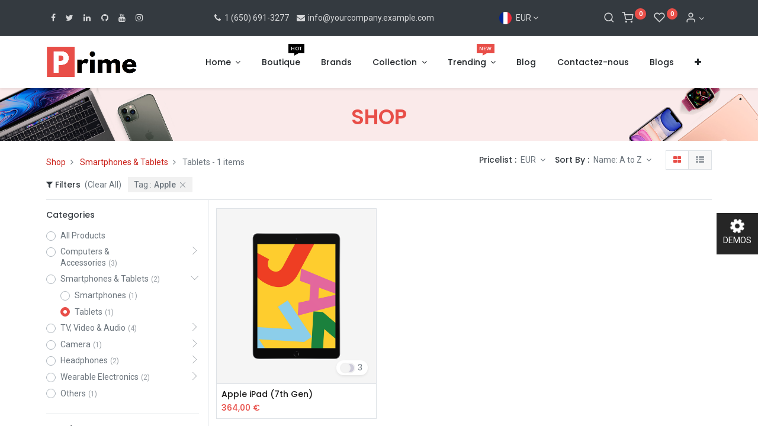

--- FILE ---
content_type: text/html; charset=utf-8
request_url: https://prime-14-electronics-2.droggol.com/fr/shop/category/smartphones-tablets-tablets-60?order=name+asc&tag=19
body_size: 16252
content:

        <!DOCTYPE html>
        
        
            
        
    <html lang="fr-FR" data-website-id="4" data-oe-company-name="My Company">
            
        
            
            
            
            
                
            
        
        
    <head>
                <meta charset="utf-8"/>
                <meta http-equiv="X-UA-Compatible" content="IE=edge,chrome=1"/>
            <meta name="viewport" content="width=device-width, initial-scale=1, user-scalable=no"/>
        <meta name="generator" content="Odoo"/>
        
        
        
            
            
            
        
        
        
            
            
            
                
                    
                        <meta property="og:type" content="website"/>
                    
                
                    
                        <meta property="og:title" content="Tablets | Prime Electronics 2"/>
                    
                
                    
                        <meta property="og:site_name" content="My Company"/>
                    
                
                    
                        <meta property="og:url" content="https://prime-14-electronics-2.droggol.com/shop/category/smartphones-tablets-tablets-60?order=name+asc&amp;tag=19"/>
                    
                
                    
                        <meta property="og:image" content="https://prime-14-electronics-2.droggol.com/web/image/website/4/logo?unique=84fe665"/>
                    
                
            
            
            
                
                    <meta name="twitter:card" content="summary_large_image"/>
                
                    <meta name="twitter:title" content="Tablets | Prime Electronics 2"/>
                
                    <meta name="twitter:image" content="https://prime-14-electronics-2.droggol.com/web/image/website/4/logo?unique=84fe665"/>
                
            
        

        
            
            
        
        <link rel="canonical" href="https://prime-14-electronics-2.droggol.com/fr/shop/category/smartphones-tablets-tablets-60"/>

        <link rel="preconnect" href="https://fonts.gstatic.com/" crossorigin=""/>
    
        

                <title> Boutique | Prime Electronics 2 </title>
                <link type="image/x-icon" rel="shortcut icon" href="/web/image/website/4/favicon?unique=84fe665"/>
            <link rel="preload" href="/web/static/lib/fontawesome/fonts/fontawesome-webfont.woff2?v=4.7.0" as="font" crossorigin=""/>
            <link type="text/css" rel="stylesheet" href="/web/content/6723-097b4cb/4/web.assets_common.css" data-asset-xmlid="web.assets_common" data-asset-version="097b4cb"/>
            <link rel="manifest" href="/fr/pwa/4/manifest.json"/>
            <link rel="apple-touch-icon" sizes="192x192" href="/web/image/website/4/dr_pwa_icon_192/192x192"/>
            <link rel="preload" href="/theme_prime/static/lib/Droggol-Pack-v1.0/fonts/Droggol-Pack.ttf?4iwoe7" as="font" crossorigin=""/>
            <link type="text/css" rel="stylesheet" href="/web/content/6724-59a5931/4/web.assets_frontend.css" data-asset-xmlid="web.assets_frontend" data-asset-version="59a5931"/>
        
    
        

                <script type="text/javascript">
                    var odoo = {
                        csrf_token: "71a3061d8299153da6029f6f2748a50e48aca7f6o1801106170",
                        debug: "",
                    };
                </script>
            <script type="text/javascript">
                odoo.dr_theme_config = {"bool_enable_ajax_load_on_click": false, "bool_enable_ajax_load": true, "bool_show_bottom_bar_onscroll": false, "bool_display_bottom_bar": true, "bool_mobile_filters": true, "json_zoom": {"zoom_enabled": true, "zoom_factor": 2, "disable_small": false}, "json_category_pills": {"enable": true, "enable_child": true, "hide_desktop": false, "show_title": true, "style": 3}, "json_grid_product": {"show_color_preview": true, "show_quick_view": true, "show_similar_products": true, "show_rating": true}, "json_shop_filters": {"in_sidebar": false, "collapsible": false, "show_category_count": true, "show_attrib_count": true, "hide_attrib_value": true, "show_price_range_filter": true, "price_range_display_type": "sales_price", "show_rating_filter": true, "show_brand_search": true, "show_labels_search": true, "show_tags_search": true, "brands_style": 2, "tags_style": 2}, "bool_sticky_add_to_cart": true, "bool_general_show_category_search": true, "json_general_language_pricelist_selector": {"hide_country_flag": false}, "json_brands_page": {"disable_brands_grouping": false}, "cart_flow": "dialog", "json_bottom_bar_config": ["tp_home", "tp_search", "tp_wishlist", "tp_offer", "tp_brands", "tp_category", "tp_orders"], "theme_installed": true, "pwa_active": true, "bool_product_offers": true, "is_public_user": true};
            </script>
        
            <script type="text/javascript">
                odoo.session_info = {"is_admin": false, "is_system": false, "is_website_user": true, "user_id": false, "is_frontend": true, "translationURL": "/website/translations", "cache_hashes": {"translations": "997038ef4376ed348598cad8e914f2b63f3fc3b7"}};
                if (!/(^|;\s)tz=/.test(document.cookie)) {
                    const userTZ = Intl.DateTimeFormat().resolvedOptions().timeZone;
                    document.cookie = `tz=${userTZ}; path=/`;
                }
            </script>
            <script defer="defer" type="text/javascript" src="/web/content/3041-e5ad9d0/4/web.assets_common_minimal_js.js" data-asset-xmlid="web.assets_common_minimal_js" data-asset-version="e5ad9d0"></script>
            <script defer="defer" type="text/javascript" src="/web/content/3042-b6600aa/4/web.assets_frontend_minimal_js.js" data-asset-xmlid="web.assets_frontend_minimal_js" data-asset-version="b6600aa"></script>
            
        
    
            <script defer="defer" type="text/javascript" data-src="/web/content/6726-733552e/4/web.assets_common_lazy.js" data-asset-xmlid="web.assets_common_lazy" data-asset-version="733552e"></script>
            <meta name="theme-color" content="#E84E48"/>
            <meta name="mobile-web-app-capable" content="yes"/>
            <meta name="apple-mobile-web-app-title" content="Prime Electronics"/>
            <meta name="apple-mobile-web-app-capable" content="yes"/>
            <meta name="apple-mobile-web-app-status-bar-style" content="default"/>
            <script defer="defer" type="text/javascript" data-src="/web/content/6727-b23f733/4/web.assets_frontend_lazy.js" data-asset-xmlid="web.assets_frontend_lazy" data-asset-version="b23f733"></script>
        
    
        

                
            
        <link rel="preload" href="/theme_prime/static/lib/Droggol-Pack-v1.0/fonts/Droggol-Pack.ttf?4iwoe7" as="font" crossorigin=""/>
    </head>
            <body class="">
                
        
    
            
        <div id="wrapwrap" class="   ">
                
            
            
                
        
        
        
        
        
        
        
        
        
        <div class="tp-bottombar-component w-100 tp-bottombar-component-style-1 p-0 tp-has-drower-element  ">

            <div class="d-flex justify-content-around border-bottom">
                <div class="py-2 w-50 text-center d-flex justify-content-center align-items-center">
                    
                    <div class="">
                        <h6 class="d-inline mr-1 tp-filter-bottom-sidebar-toggle">
                            <i class="fa fa-filter text-primary"></i> <span class="text-body"> Filters </span>
                        </h6>
                    </div>
                </div>
                <div class="py-2 w-50 border-left text-center d-flex justify-content-center align-items-center">
                    <div class="dropdown dropdown_sorty_by">
                        <h6 class="d-inline mr-1"><i class="fa fa-sort-amount-desc text-primary"></i></h6>
                        <a role="button" href="#" class="dropdown-toggle text-body py-2 h6" data-toggle="dropdown">
                            
                                Name: A to Z
                            
                        </a>
                        <div class="dropdown-menu p-0" role="menu">
                            
                                <a role="menuitem" rel="noindex,nofollow" href="/fr/shop?order=create_date+desc&amp;category=60&amp;tag=19" class="dropdown-item d-block  p-3">
                                    <span>What's New</span>
                                </a>
                            
                                <a role="menuitem" rel="noindex,nofollow" href="/fr/shop?order=list_price+desc&amp;category=60&amp;tag=19" class="dropdown-item d-block border-top p-3">
                                    <span>Price: High to Low</span>
                                </a>
                            
                                <a role="menuitem" rel="noindex,nofollow" href="/fr/shop?order=list_price+asc&amp;category=60&amp;tag=19" class="dropdown-item d-block border-top p-3">
                                    <span>Price: Low to High</span>
                                </a>
                            
                                <a role="menuitem" rel="noindex,nofollow" href="/fr/shop?order=name+asc&amp;category=60&amp;tag=19" class="dropdown-item d-block border-top p-3">
                                    <span>Name: A to Z</span>
                                </a>
                            
                                <a role="menuitem" rel="noindex,nofollow" href="/fr/shop?order=name+desc&amp;category=60&amp;tag=19" class="dropdown-item d-block border-top p-3">
                                    <span>Name: Z to A</span>
                                </a>
                            
                        </div>
                    </div>
                </div>
            </div>

            <ul class="list-inline my-2 px-5 d-flex tp-bottombar-main-element justify-content-between">
                
                    
                    
                    
                        
        
        <li class="list-inline-item position-relative tp-bottom-action-btn text-center  ">
            <a aria-label="Accueil" class=" " href="/fr/">
                <i class="tp-action-btn-icon fa fa-home"></i>
                
                
            </a>
            <div class="tp-action-btn-label">Accueil</div>
        </li>
    
                    
                
                    
                    
                    
                        
        
        <li class="list-inline-item position-relative tp-bottom-action-btn text-center tp-search-sidebar-action ">
            <a aria-label="Rechercher" class=" " href="#">
                <i class="tp-action-btn-icon dri dri-search"></i>
                
                
            </a>
            <div class="tp-action-btn-label">Rechercher</div>
        </li>
    
                    
                
                    
                    
                        <li class="list-inline-item text-center tp-bottom-action-btn tp-drawer-action-btn align-items-center d-flex justify-content-center rounded-circle">
                            <a href="#" aria-label="Open menu"><i class="tp-drawer-icon fa fa-th"></i></a>
                        </li>
                    
                    
                        
        
        <li class="list-inline-item position-relative tp-bottom-action-btn text-center  ">
            <a aria-label="Wishlist" class="o_wsale_my_wish tp-btn-in-bottom-bar " href="/fr/shop/wishlist">
                <i class="tp-action-btn-icon dri dri-wishlist"></i>
                <sup class="my_wish_quantity o_animate_blink badge badge-primary">0</sup>
                
            </a>
            <div class="tp-action-btn-label">Wishlist</div>
        </li>
    
                    
                
                    
                    
                    
                
                    
                    
                    
                
                    
                    
                    
                
                    
                    
                    
                
                
        <li class="list-inline-item o_not_editable tp-bottom-action-btn">
            <div class="dropdown">
                <a href="#" class="dropdown-toggle" data-toggle="dropdown" aria-label="Account Info"><i class="dri dri-user tp-action-btn-icon"></i></a>
                <div class="tp-action-btn-label">Account</div>
                <div class="dropdown-menu dropdown-menu-right" role="menu">
                    <div class="dropdown-header">Guest</div>
                    <a href="/web/login" role="menuitem" class="dropdown-item">Login</a>
                    <div class="dropdown-divider"></div>
                    <a href="/fr/shop/cart" role="menuitem" class="dropdown-item">Mon panier</a>
                    <a href="/fr/shop/wishlist" role="menuitem" class="dropdown-item">Wishlist (<span class="tp-wishlist-counter">0</span>)</a>
                </div>
            </div>
            
        </li>
    
            </ul>
            <hr class="mx-4"/>
            <ul class="list-inline d-flex my-2 px-5 tp-bottombar-secondary-element justify-content-between">
                
                    
                    
                
                    
                    
                
                    
                    
                
                    
                    
                        
        
        <li class="list-inline-item position-relative tp-bottom-action-btn text-center  ">
            <a aria-label="Offers" class=" " href="/fr/offers">
                <i class="tp-action-btn-icon dri dri-bolt"></i>
                
                
            </a>
            <div class="tp-action-btn-label">Offers</div>
        </li>
    
                    
                
                    
                    
                        
        
        <li class="list-inline-item position-relative tp-bottom-action-btn text-center  ">
            <a aria-label="Brands" class=" " href="/fr/shop/all_brands">
                <i class="tp-action-btn-icon dri dri-tag-l "></i>
                
                
            </a>
            <div class="tp-action-btn-label">Brands</div>
        </li>
    
                    
                
                    
                    
                        
        
        <li class="list-inline-item position-relative tp-bottom-action-btn text-center tp-category-action ">
            <a aria-label="Category" class=" " href="#">
                <i class="tp-action-btn-icon dri dri-category"></i>
                
                
            </a>
            <div class="tp-action-btn-label">Category</div>
        </li>
    
                    
                
                    
                    
                        
        
        <li class="list-inline-item position-relative tp-bottom-action-btn text-center  ">
            <a aria-label="Commandes" class=" " href="/fr/my/orders">
                <i class="tp-action-btn-icon fa fa-file-text-o"></i>
                
                
            </a>
            <div class="tp-action-btn-label">Commandes</div>
        </li>
    
                    
                
            </ul>
        </div>
    
            
        <header id="top" data-anchor="true" data-name="Header" class="  o_header_standard o_hoverable_dropdown">
                    <div class="tp-preheader">
                <div class="container">
                    <div class="row align-items-center justify-content-lg-between justify-content-center">
                        <div class="col-auto py-3">
                            <div class="s_share no_icon_color" data-name="Social Media">
                                <a href="/fr/website/social/facebook" class="s_share_facebook" target="_blank">
                                    <i class="fa fa-facebook m-1"></i>
                                </a>
                                <a href="/fr/website/social/twitter" class="s_share_twitter" target="_blank">
                                    <i class="fa fa-twitter m-1"></i>
                                </a>
                                <a href="/fr/website/social/linkedin" class="s_share_linkedin" target="_blank">
                                    <i class="fa fa-linkedin m-1"></i>
                                </a>
                                <a href="/fr/website/social/github" class="s_share_github" target="_blank">
                                    <i class="fa fa-github m-1"></i>
                                </a>
                                <a href="/fr/website/social/youtube" class="s_share_youtube" target="_blank">
                                    <i class="fa fa-youtube m-1"></i>
                                </a>
                                <a href="/fr/website/social/instagram" class="s_share_instagram" target="_blank">
                                    <i class="fa fa-instagram m-1"></i>
                                </a>
                            </div>
                        </div>
                        <div class="col-auto py-3 d-none d-lg-block">
                            <ul class="list-inline mb-0">
                                <li class="list-inline-item"><a href="tel:1 (650) 691-3277"><i class="fa fa-1x fa-fw fa-phone"></i> 1 (650) 691-3277</a></li>
                                <li class="list-inline-item"><a href="/cdn-cgi/l/email-protection#6900070f062910061c1b0a060419080710470c11080419050c470a0604"><i class="fa fa-1x fa-fw fa-envelope"></i> <span class="__cf_email__" data-cfemail="30595e565f70495f4542535f5d40515e491e5548515d405c551e535f5d">[email&#160;protected]</span></a></li>
                            </ul>
                        </div>
                        <div class="col-auto py-3 d-none d-lg-block">
                            
        
        
        
        
        
        

        <div class="js_language_selector ">
            <a href="#" data-toggle="dropdown" aria-haspopup="true" aria-expanded="true" class="dropdown-toggle d-flex align-items-center ">
                
                    
                        
                            
    <img class="o_lang_flag" src="/base/static/img/country_flags/fr.png?height=25" loading="lazy"/>

                        
                    
                    
                        <span class="ml-1">EUR</span>
                    
                
            </a>
            <div class="dropdown-menu" role="menu">
                
                    <li class="dropdown-item">
                        <select class="custom-select form-control tp-select-pricelist">
                            
                                <option selected="selected" value="/shop/change_pricelist/4">
                                    € EUR
                                </option>
                            
                                <option value="/shop/change_pricelist/1">
                                    $ Liste de prix publique
                                </option>
                            
                        </select>
                    </li>
                    <li class="dropdown-divider"></li>
                
                
                    
                        <a class="dropdown-item js_change_lang" href="/shop/category/smartphones-tablets-tablets-60?order=name+asc&amp;tag=19" data-url_code="en">
                            
                                
    <img class="o_lang_flag" src="/base/static/img/country_flags/us.png?height=25" loading="lazy"/>

                            
                            <span>English (US)</span>
                        </a>
                        <li class="dropdown-divider"></li>
                    
                        <a class="dropdown-item js_change_lang" href="/fr/shop/category/smartphones-tablets-tablets-60?order=name+asc&amp;tag=19" data-url_code="fr">
                            
                                
    <img class="o_lang_flag" src="/base/static/img/country_flags/fr.png?height=25" loading="lazy"/>

                            
                            <span> Français</span>
                        </a>
                        <li class="dropdown-divider"></li>
                    
                
                
    

            </div>
        </div>
    
                        </div>
                        <div class="col-auto py-3 d-none d-lg-block">
                            <ul class="list-inline mb-0 d-flex align-items-center tp-account-info">
                                
        <li class="list-inline-item">
            <a href="#" class="tp-search-sidebar-action" data-placement="bottom" aria-label="Search" data-search="">
                <i class="dri dri-search o_not_editable"></i>
            </a>
            
        </li>

        
        <li class="list-inline-item">
            <a class="o_wsale_my_cart tp-cart-sidebar-action" href="/fr/shop/cart">
                <i class="dri dri-cart o_not_editable"></i>
                <sup class="my_cart_quantity badge badge-primary mb-0 font-weight-bold" data-order-id="">0</sup>
            </a>
            
        </li>

        
        <li class="list-inline-item">
            <a class="o_wsale_my_wish" href="/fr/shop/wishlist">
                <i class="dri dri-wishlist o_not_editable"></i>
                <sup class="my_wish_quantity o_animate_blink badge badge-primary">0</sup>
            </a>
            
        </li>

        
        <li class="list-inline-item o_not_editable ">
            <div class="dropdown">
                <a href="#" class="dropdown-toggle" data-toggle="dropdown" aria-label="Account Info"><i class="dri dri-user "></i></a>
                
                <div class="dropdown-menu dropdown-menu-right" role="menu">
                    <div class="dropdown-header">Guest</div>
                    <a href="/web/login" role="menuitem" class="dropdown-item">Login</a>
                    <div class="dropdown-divider"></div>
                    <a href="/fr/shop/cart" role="menuitem" class="dropdown-item">Mon panier</a>
                    <a href="/fr/shop/wishlist" role="menuitem" class="dropdown-item">Wishlist (<span class="tp-wishlist-counter">0</span>)</a>
                </div>
            </div>
            
        </li>
    
    
                            </ul>
                        </div>
                    </div>
                </div>
            </div>
            <nav data-name="Navbar" class="navbar navbar-expand-lg navbar-light o_colored_level o_cc shadow-sm">
                <div id="top_menu_container" class="container justify-content-between">
                    
        <button class="navbar-toggler tp-navbar-toggler collapsed" type="button" data-toggle="collapse" aria-label="Menu" data-target="#top_menu_collapse">
            <span class="icon-bar top-bar o_not_editable"></span>
            <span class="icon-bar middle-bar o_not_editable"></span>
            <span class="icon-bar bottom-bar o_not_editable"></span>
        </button>
    
                    
    <a href="/fr/" class="navbar-brand logo ">
            <span role="img" aria-label="Logo of Prime Electronics 2" title="Prime Electronics 2"><img src="/web/image/website/4/logo/Prime%20Electronics%202?unique=84fe665" class="img img-fluid" alt="Prime Electronics 2" loading="lazy"/></span>
        </a>
    
                    
        
        <div class="tp-account-info">
            <a class="o_wsale_my_cart tp-cart-sidebar-action d-lg-none" href="/fr/shop/cart">
                <i class="dri dri-cart o_not_editable"></i>
                <sup class="my_cart_quantity badge badge-primary mb-0 font-weight-bold" data-order-id="">0</sup>
            </a>
        </div>
    
                    <div id="top_menu_collapse" class="collapse navbar-collapse order-last order-lg-0">
                        
    <ul id="top_menu" class="nav navbar-nav o_menu_loading flex-grow-1 justify-content-end">
        
                            
                            
                                
    
            
        
    
    <li class="nav-item dropdown  position-static">
        <a data-toggle="dropdown" href="#" class="nav-link dropdown-toggle o_mega_menu_toggle">
            
            
        <span>Home</span>
            
        
        </a>
        <div data-name="Mega Menu" class="dropdown-menu o_mega_menu dropdown-menu-left">
    

























<section class="s_three_columns o_colored_level pt8 pb32 undefined" data-vcss="001" data-snippet="s_three_columns" data-name="Columns" style="position: relative;" data-oe-shape-data='{"shape":"web_editor/Rainy/09","flip":[]}'><div class="o_we_shape o_web_editor_Rainy_09"></div>
        <div class="container">
            <div class="row d-flex align-items-stretch">
                <div class="col-lg-12 s_col_no_bgcolor pt16 pb16 text-center"><span class="badge text-white badge badge-pill" data-name="Badge" data-snippet="s_badge" style="background-color: rgb(232, 78, 72) !important;">
        Explore</span><h1 class="font-weight-normal" style="text-align: center;"><span style="box-sizing: border-box; font-weight: bolder;">Theme Prime <font style="" class="text-o-color-1">Home Pages</font></span></h1>
                </div>
<div class="col-lg-4 s_col_no_bgcolor pt16 pb16">
                    <div class="card bg-white h-100 shadow rounded" style="border-radius: 7px !important;">
                        <a href="/fr/"><img class="card-img-top" src="/web/image/4292-1c1c4e55/home-1.png?access_token=26daca8b-b5ad-453c-a3b6-4b3dd70c2dba" alt="" loading="lazy" data-original-id="4291" data-original-src="/web/image/4291-035985f6/home-1.png" data-mimetype="image/png" data-original-title="" title="" aria-describedby="tooltip409944" data-x="135.11111111111126" data-width="1649.7777777777776" data-height="927.9999999999999" data-scale-x="1" data-scale-y="1" data-aspect-ratio="16/9" href="/"></a>
                        <div class="card-body border-top" style="
    display: flex;
    justify-content: space-between;
    align-items: center;
">
                            <h4 class="card-title mb-0">Home-1  </h4>
                            <p class="card-text"><a href="/fr/" class="btn btn-primary" data-original-title="" title="" aria-describedby="tooltip660083"><b data-original-title="" title="" aria-describedby="tooltip221925">Explore Now</b></a></p>
                        </div>
                    </div>
                </div><div class="col-lg-4 s_col_no_bgcolor pt16 pb16">
                    <div class="card bg-white h-100 shadow rounded" style="border-radius: 7px !important;">
                        <a href="/fr/home-2"><img class="card-img-top" src="/web/image/4295-61936b86/home-2.png?access_token=336bc389-87c8-4e7d-9251-4fa466bd4d81" alt="" loading="lazy" data-original-title="" title="" aria-describedby="tooltip409944" href="/" data-original-id="4293" data-original-src="/web/image/4293-819da586/home-2.png" data-mimetype="image/png" data-x="106.66666666666669" data-width="1706.6666666666665" data-height="960" data-scale-x="1" data-scale-y="1" data-aspect-ratio="16/9"></a>
                        <div class="card-body border-top" style="
    display: flex;
    justify-content: space-between;
    align-items: center;
">
                            <h4 class="card-title mb-0">Home-2  </h4>
                            <p class="card-text"><a href="/fr/home-2" class="btn btn-primary" data-original-title="" title="" aria-describedby="tooltip660083"><b>Explore Now</b></a></p>
                        </div>
                    </div>
                </div><div class="col-lg-4 s_col_no_bgcolor pt16 pb16">
                    <div class="card bg-white h-100 shadow rounded" style="border-radius: 7px !important;">
                        <a href="/fr/home-3"><img class="card-img-top" src="/web/image/4297-a918a736/home-3.png?access_token=fb079eaa-173a-4ca2-9f11-907bbd5c4b0c" alt="" loading="lazy" data-original-title="" title="" aria-describedby="tooltip409944" href="/" data-original-id="4294" data-original-src="/web/image/4294-87b7d63e/home-3.png" data-mimetype="image/png" data-x="106.66666666666669" data-width="1706.6666666666665" data-height="960" data-scale-x="1" data-scale-y="1" data-aspect-ratio="16/9"></a>
                        <div class="card-body border-top" style="
    display: flex;
    justify-content: space-between;
    align-items: center;
">
                            <h4 class="card-title mb-0">Home-3  </h4>
                            <p class="card-text"><a href="/fr/home-3" class="btn btn-primary" data-original-title="" title="" aria-describedby="tooltip660083"><b>Explore Now</b></a></p>
                        </div>
                    </div>
                </div>
                
                
            </div>
        </div>
    </section></div>
    </li>

                            
                                
    
            
        
    <li class="nav-item">
        <a role="menuitem" href="/fr/shop" class="nav-link ">
            
            
        <span>Boutique</span>
            <span class="tp-menu-label tp-menu-label-color-green">HOT</span>
        
        </a>
    </li>
    

                            
                                
    
            
        
    <li class="nav-item">
        <a role="menuitem" href="/fr/shop/all_brands" class="nav-link ">
            
            
        <span>Brands</span>
            
        
        </a>
    </li>
    

                            
                                
    
            
        
    
    <li class="nav-item dropdown  position-static">
        <a data-toggle="dropdown" href="#" class="nav-link dropdown-toggle o_mega_menu_toggle">
            
            
        <span>Collection</span>
            
        
        </a>
        <div data-name="Mega Menu" class="dropdown-menu o_mega_menu o_mega_menu_container_size carlos_danger_68 dropdown-menu-left"><section class="s_mega_menu_3 tp-mega-menu o_colored_level pt0 pb0 oe_img_bg" data-snippet="s_mega_menu_3" data-name="Mega Menu - 3" style='background-position: 0% 63.3039%; background-image: url("/web/image/3787-912e1041/Untitled-design-%281%29.png?access_token=6e0f3073-e37e-492d-80d7-3a1b24e747d0");' data-original-id="3786" data-original-src="/web/image/3786-1e744e26/Untitled-design-%281%29.png" data-mimetype="image/png" data-resize-width="1370" data-quality="100">
            <div class="container">
                <div class="row s_nb_column_fixed p-3 p-lg-4">
                    <div class="py-3 col-lg-2 pb4" style="">
                        <h6 class="mb-1"> Mobile</h6>
                        <div class="s_hr pt4 pb4" data-name="Separator">
                            <hr class="border-primary w-25 mr-auto" style="border-top-width: 2px !important;">
                        </div>
                        <ul class="list-unstyled tp-megamenu-list-dark">
                            <li><a href="/fr/shop/samsung-galaxy-a16-54">Samsung</a></li>
                            <li><a href="#" data-original-title="" title="" aria-describedby="tooltip303862">Apple</a></li>
                            <li><a href="#" data-original-title="" title="" aria-describedby="tooltip527182">Realme</a></li>
                            <li><a href="#" data-original-title="" title="" aria-describedby="tooltip788335">Xiaomi</a></li>
                            <li><a href="/fr/">One Plus</a></li>
                            <li><a href="#" data-original-title="" title="" aria-describedby="tooltip227564">Google</a></li>
                            <li><a href="#" data-original-title="" title="" aria-describedby="tooltip736187">Oppo</a></li>
                        </ul>
                    </div>
                    <div class="py-3 col-lg-2">
                        <h6 class="mb-1">
                            Desktops</h6>
                        <div class="s_hr pt4 pb4" data-name="Separator">
                            <hr class="border-primary w-25 mr-auto" style="border-top-width: 2px !important;">
                        </div>
                        <ul class="list-unstyled tp-megamenu-list-dark">
                            <li><a href="#" data-original-title="" title="" aria-describedby="tooltip931167">Samsung</a></li>
                            <li><a href="#" data-original-title="" title="" aria-describedby="tooltip496763">ASUS</a></li>
                            <li><a href="#">Lenovo</a></li>
                            <li><a href="#">LG</a></li>
                            <li><a href="#">Apple</a></li>
                            <li><a href="#" data-original-title="" title="" aria-describedby="tooltip582656">HP</a></li>
                            <li><a href="#">Dell</a></li>
                        </ul>
                    </div><div class="py-3 col-lg-2 pb4" style="">
                        <h6 class="mb-1"> Smart Watches</h6>
                        <div class="s_hr pt4 pb4" data-name="Separator">
                            <hr class="border-primary w-25 mr-auto" style="border-top-width: 2px !important;">
                        </div>
                        <ul class="list-unstyled tp-megamenu-list-dark">
                            <li><a href="/fr/shop/samsung-galaxy-a16-54">Samsung Gear</a></li>
                            <li><a href="#" data-original-title="" title="" aria-describedby="tooltip303862">Apple</a></li>
                            <li><a href="#" data-original-title="" title="" aria-describedby="tooltip527182">Realme</a> Bands</li>
                            <li><a href="#" data-original-title="" title="" aria-describedby="tooltip788335">Xiaomi</a></li>
                            <li><a href="/fr/">One Plus</a></li>
                            <li><a href="#" data-original-title="" title="" aria-describedby="tooltip227564">Google</a> Wear</li>
                            <li><a href="#" data-original-title="" title="" aria-describedby="tooltip736187">Oppo</a></li>
                        </ul>
                    </div>
                    
                    <div class="py-3 col-lg-2 pb0">
                        <h6 class="mb-1">
                            Accessories
                        </h6>
                        <div class="s_hr pt4 pb4" data-name="Separator">
                            <hr class="border-primary w-25 mr-auto" style="border-top-width: 2px !important;">
                        </div>
                        <ul class="list-unstyled tp-megamenu-list-dark">
                            <li><a href="#" data-original-title="" title="" aria-describedby="tooltip696190">Phone Case</a></li>
                            <li><a href="#" data-original-title="" title="" aria-describedby="tooltip552344">Screen Guard</a></li>
                            <li><a href="#">Head Phones</a></li>
                            <li><a href="#" data-original-title="" title="" aria-describedby="tooltip830065">Ear Buds</a></li>
                            <li><a href="#">Mobile Holder</a></li>
                            <li><a href="#">Power Banks</a></li>
                            <li><a href="#">Chargers &amp; Cable</a>s</li>
                        </ul>
                    </div>
                </div>
            </div>
            
        </section>
    

















<section class="s_call_to_action_4 o_colored_level undefined o_cc o_cc4 pb8 pt8" data-snippet="s_call_to_action_4" data-name="Call To Action - 4" style="">
            <div class="container">
                <div class="row justify-content-center align-items-center text-center text-md-left s_nb_column_fixed">
                    <div class="col-12 col-md-auto">
                        <p class="lead mb-2 mb-md-0 o_default_snippet_text">We offer best in class service for your needs</p>
                    </div>
                    <div class="col-12 col-md-auto">
                        <a href="/fr/shop" class="btn btn-primary btn-sm">Order Now</a>
                    </div>
                </div>
            </div>
        </section></div>
    </li>

                            
                                
    
            
        
    
    <li class="nav-item dropdown  position-static">
        <a data-toggle="dropdown" href="#" class="nav-link dropdown-toggle o_mega_menu_toggle">
            
            
        <span>Trending</span>
            <span class="tp-menu-label tp-menu-label-color-orange">NEW</span>
        
        </a>
        <div data-name="Mega Menu" class="dropdown-menu o_mega_menu o_mega_menu_container_size dropdown-menu-left">
    









<section class="s_mega_menu_8 tp-mega-menu o_colored_level" data-snippet="s_mega_menu_8" data-name="Mega Menu - 8" style="">
            <div class="container">
                <div class="row">
                    <div class="col-12 pt24 pb24 col-lg-3">
                        <div class="position-relative tp-banner-block o_colored_level oe_img_bg" style='background-image: url("/web/image/5690-9ae2a3b6/Top%20Mobilkes%20%284%29.jpg?access_token=813126c0-1400-4120-98d9-d0bd1f13b4e4");' data-original-id="5689" data-original-src="/web/image/5689-97ef482f/Top%20Mobilkes%20%284%29.jpg" data-mimetype="image/jpeg" data-resize-width="616" data-quality="100">
                            <div class="tp-banner-text text-center">
                                
                                <h6><b><font style="font-size: 18px;">Starting at</font></b> <b><font class="text-o-color-1" style="font-size: 18px;">$330</font></b></h6>
                                <a href="/fr/shop" class="btn btn-primary btn-sm o_default_snippet_text">Shop Now</a>
                            </div>
                        </div>
                    </div>
                    <div class="col-12 pt24 pb24 col-lg-6" style="">
                        <div class="row">
                            <div class="col-12 col-lg-4">
                                <h6 class="mb-1">
                                    Mobiles</h6>
                                <div class="s_hr pt4 pb4" data-name="Separator">
                                    <hr class="border-primary w-50">
                                </div>
                                <ul class="list-unstyled tp-megamenu-list-dark">
                                    <li><a href="#" class="o_default_snippet_text">New in</a></li>
                                    <li><a href="#" class="o_default_snippet_text">Coats &amp; Jackets</a></li>
                                    <li><a href="#" class="o_default_snippet_text">Jeans</a></li>
                                    <li><a href="#" data-original-title="" title="" aria-describedby="tooltip289368">Dresses</a></li>
                                    <li><a href="#" class="o_default_snippet_text">Shorts</a></li>
                                    <li><a href="#" class="o_default_snippet_text">Skirts</a></li>
                                    <li><a href="#" class="o_default_snippet_text">Donec non</a></li>
                                    <li><a href="#" class="o_default_snippet_text">T-Shirts</a></li>
                                </ul>
                            </div>
                            <div class="col-12 col-lg-4">
                                <h6 class="mb-1">
                                    Laptops</h6>
                                <div class="s_hr pt4 pb4" data-name="Separator">
                                    <hr class="border-primary w-50">
                                </div>
                                <ul class="list-unstyled tp-megamenu-list-dark">
                                    <li><a href="#" class="o_default_snippet_text">Boots</a></li>
                                    <li><a href="#" class="o_default_snippet_text">Flats</a></li>
                                    <li><a href="#" class="o_default_snippet_text">Heels</a></li>
                                    <li><a href="#" class="o_default_snippet_text">Donec ultrices</a></li>
                                    <li><a href="#" class="o_default_snippet_text">Sandals</a></li>
                                    <li><a href="#" class="o_default_snippet_text">Slippers</a></li>
                                    <li><a href="#" class="o_default_snippet_text">Socks</a></li>
                                    <li><a href="#" class="o_default_snippet_text">Sports</a></li>
                                </ul>
                            </div>
                            <div class="col-12 col-lg-4">
                                <h6 class="mb-1">
                                    Accessories
                                </h6>
                                <div class="s_hr pt4 pb4" data-name="Separator">
                                    <hr class="border-primary w-50">
                                </div>
                                <ul class="list-unstyled tp-megamenu-list-dark">
                                    <li><a href="#" class="o_default_snippet_text">Bags &amp; Purses</a></li>
                                    <li><a href="#" class="o_default_snippet_text">Aenean</a></li>
                                    <li><a href="#" class="o_default_snippet_text">Vivamus</a></li>
                                    <li><a href="#" class="o_default_snippet_text">Scarves &amp; Hats</a></li>
                                    <li><a href="#" class="o_default_snippet_text">Etiam</a></li>
                                    <li><a href="#" class="o_default_snippet_text">Jewelry</a></li>
                                    <li><a href="#" class="o_default_snippet_text">Donec non</a></li>
                                    <li><a href="#" class="o_default_snippet_text">Fragrance &amp; Beauty</a></li>
                                </ul>
                            </div>
                            <div class="col-12 mt-3" style="">
                                <img class="img img-fluid" src="/web/image/5703-be4e903f/download%20%285%29.png?access_token=4721402d-6911-4f8f-83c8-1fede8f1b588" alt="" loading="lazy" data-original-title="" title="" aria-describedby="tooltip317095" data-original-id="5702" data-original-src="/web/image/5702-4b105473/download%20%285%29.png" data-mimetype="image/png" data-resize-width="1361">
                            </div>
                        </div>
                    </div><div class="col-12 pt24 pb24 col-lg-3">
                        <div class="position-relative tp-banner-block o_colored_level oe_img_bg" style='background-image: url("/web/image/5692-23c0b5ad/Top%20Mobilkes%20%285%29.jpg?access_token=817652a6-9543-4951-a91b-fc13bfe7e192");' data-original-id="5691" data-original-src="/web/image/5691-f2265382/Top%20Mobilkes%20%285%29.jpg" data-mimetype="image/jpeg" data-resize-width="616" data-quality="100">
                            <div class="tp-banner-text text-center">
                                
                                <h6><b><font style="font-size: 18px;">Starting at</font></b> <b><font class="text-o-color-1" style="font-size: 18px;">$30</font></b></h6>
                                <a href="/fr/shop" class="btn btn-primary btn-sm o_default_snippet_text">Shop Now</a>
                            </div>
                        </div>
                    </div>
                    
                </div>
            </div>
        </section></div>
    </li>

                            
                                
    
            
        
    <li class="nav-item">
        <a role="menuitem" href="/fr/blog" class="nav-link ">
            
            
        <span>Blog</span>
            
        
        </a>
    </li>
    

                            
                                
    
            
        
    <li class="nav-item">
        <a role="menuitem" href="/fr/contactus" class="nav-link ">
            
            
        <span>Contactez-nous</span>
            
        
        </a>
    </li>
    

                            
                                
    
            
        
    <li class="nav-item">
        <a role="menuitem" href="/fr/website/demo/snippets_blog" class="nav-link ">
            
            
        <span>Blogs</span>
            
        
        </a>
    </li>
    

                            
                                
    
            
        
    <li class="nav-item">
        <a role="menuitem" href="/fr/offers" class="nav-link ">
            
            
        <span>Offers</span>
            
        
        </a>
    </li>
    

                            
                                
    
            
        
    
    <li class="nav-item dropdown  ">
        <a data-toggle="dropdown" href="#" class="nav-link dropdown-toggle ">
            
            
        <span>Blocks</span>
            
        
        </a>
        <ul class="dropdown-menu" role="menu">
            
                
    
            
        
    <li class="">
        <a role="menuitem" href="/fr/website/demo/snippets_banner" class="dropdown-item ">
            
            
        <span>Banners</span>
            
        
        </a>
    </li>
    

            
                
    
            
        
    <li class="">
        <a role="menuitem" href="/fr/website/demo/snippets_cta" class="dropdown-item ">
            
            
        <span>Call to Action</span>
            
        
        </a>
    </li>
    

            
                
    
            
        
    <li class="">
        <a role="menuitem" href="/fr/website/demo/snippets_client" class="dropdown-item ">
            
            
        <span>Clients</span>
            
        
        </a>
    </li>
    

            
                
    
            
        
    <li class="">
        <a role="menuitem" href="/fr/website/demo/snippets_counter" class="dropdown-item ">
            
            
        <span>Counters</span>
            
        
        </a>
    </li>
    

            
                
    
            
        
    <li class="">
        <a role="menuitem" href="/fr/website/demo/snippets_cover" class="dropdown-item ">
            
            
        <span>Covers</span>
            
        
        </a>
    </li>
    

            
                
    
            
        
    <li class="">
        <a role="menuitem" href="/fr/website/demo/snippets_gallery" class="dropdown-item ">
            
            
        <span>Gallery</span>
            
        
        </a>
    </li>
    

            
                
    
            
        
    <li class="">
        <a role="menuitem" href="/fr/website/demo/snippets_heading" class="dropdown-item ">
            
            
        <span>Headings</span>
            
        
        </a>
    </li>
    

            
                
    
            
        
    <li class="">
        <a role="menuitem" href="/fr/website/demo/snippets_icon_block" class="dropdown-item ">
            
            
        <span>Icon Blocks</span>
            
        
        </a>
    </li>
    

            
                
    
            
        
    <li class="">
        <a role="menuitem" href="/fr/website/demo/snippets_info_block" class="dropdown-item ">
            
            
        <span>Info Blocks</span>
            
        
        </a>
    </li>
    

            
                
    
            
        
    <li class="">
        <a role="menuitem" href="/fr/website/demo/snippets_pricing" class="dropdown-item ">
            
            
        <span>Pricings</span>
            
        
        </a>
    </li>
    

            
                
    
            
        
    <li class="">
        <a role="menuitem" href="/fr/website/demo/snippets_subscribe" class="dropdown-item ">
            
            
        <span>Subscribe</span>
            
        
        </a>
    </li>
    

            
                
    
            
        
    <li class="">
        <a role="menuitem" href="/fr/website/demo/snippets_team" class="dropdown-item ">
            
            
        <span>Teams</span>
            
        
        </a>
    </li>
    

            
                
    
            
        
    <li class="">
        <a role="menuitem" href="/fr/website/demo/snippets_testimonial" class="dropdown-item ">
            
            
        <span>Testimonials</span>
            
        
        </a>
    </li>
    

            
                
    
            
        
    <li class="">
        <a role="menuitem" href="/fr/website/demo/snippets_mega_menu" class="dropdown-item ">
            
            
        <span>Megamenu</span>
            
        
        </a>
    </li>
    

            
                
    
            
        
    <li class="">
        <a role="menuitem" href="/fr/website/demo/snippets_coming_soon_1" class="dropdown-item ">
            
            
        <span>Coming Soon 1</span>
            
        
        </a>
    </li>
    

            
                
    
            
        
    <li class="">
        <a role="menuitem" href="/fr/website/demo/snippets_coming_soon_2" class="dropdown-item ">
            
            
        <span>Coming Soon 2</span>
            
        
        </a>
    </li>
    

            
                
    
            
        
    <li class="">
        <a role="menuitem" href="/fr/404" class="dropdown-item ">
            
            
        <span>404</span>
            
        
        </a>
    </li>
    

            
        </ul>
    </li>

                            
                                
    
            
        
    
    

                            
                                
    
            
        
    
    <li class="nav-item tp-special-menu dropdown  position-static">
        <a data-toggle="dropdown" href="#" class="nav-link dropdown-toggle o_mega_menu_toggle">
            
            <i class="dri dri-category mr-1"></i>
        <span>Categories</span>
            
        
        </a>
        <div data-name="Mega Menu" class="dropdown-menu o_mega_menu o_mega_menu_container_size dropdown-menu-right">
    






<section class="droggol_product_snippet s_category_snippet_wrapper bg-100 o_colored_level pt0 pb0 tp-snippet-shiftless-enable" data-ds-id="s_category_snippet" data-snippet="s_category_snippet" data-name="Categories" data-hierarchical-category-params='{"categories":[{"id":56,"child":[]},{"id":57,"child":[]},{"id":59,"child":[]},{"id":60,"child":[]},{"id":62,"child":[]},{"id":64,"child":[]},{"id":73,"child":[]},{"id":65,"child":[]},{"id":63,"child":[]},{"id":68,"child":[]},{"id":69,"child":[]},{"id":75,"child":[]}]}' data-category-style='{"categoryStyle":"s_tp_category_style_1"}'>
            <div class="s_category_snippet dr_not_editable container"></div>
        </section>


<section class="s_icon_block_13 bg-o-color-1 o_colored_level" data-snippet="s_icon_block_13" data-name="Icon Block - 13">
            <div class="container">
                <div class="row s_nb_column_fixed text-lg-center">
                    <div class="col-12 col-lg-4">
                        <h6 class="my-2 o_default_snippet_text">
                            <i class="fa fa-exchange mr-2"></i> Free returns
                        </h6>
                    </div>
                    <div class="col-12 col-lg-4">
                        <h6 class="my-2 o_default_snippet_text">
                            <i class="fa fa-truck mr-2"></i> Free Shipping for order over $200
                        </h6>
                    </div>
                    <div class="col-12 col-lg-4">
                        <h6 class="my-2 o_default_snippet_text">
                            <i class="fa fa-life-ring mr-2"></i> Free support
                        </h6>
                    </div>
                </div>
            </div>
        </section></div>
    </li>

                            
                        
    </ul>

                    </div>
                </div>
            </nav>
        </header>
                <main>
                    
            
        
            
            <div id="wrap" class="js_sale">
                <div class="oe_structure oe_empty" id="oe_structure_website_sale_products_1" data-editor-message="DRAG BUILDING BLOCKS HERE">
      <section class="s_banner_5 o_colored_level s_parallax_no_overflow_hidden pb0 pt0 oe_img_bg" data-scroll-background-ratio="0" data-snippet="s_banner_5" data-name="Banner - 5" style="position: relative; background-position: 20.2703% 0%; background-image: url(&quot;/web/image/3830-bd280a46/Untitled-1.png&quot;);" data-oe-shape-data="{&quot;shape&quot;:&quot;web_editor/Origins/01&quot;,&quot;flip&quot;:[]}" data-original-id="3829" data-original-src="/web/image/3829-c3beaeb6/Untitled-1.png" data-mimetype="image/png" data-resize-width="2100" data-quality="100">
        <div class="container">
          <div class="row s_nb_column_fixed">
            <div class="col-12 text-center o_colored_level pt0 pb8" style="">
              <h1 class="mt-4">
                <font style="" class="text-o-color-1">
                  <b>&nbsp;SHOP&nbsp;</b>
                </font>
              </h1>
            </div>
          </div>
        </div>
      </section>
    </div>
  <div class="container oe_website_sale">
                    
                    
            
            
                
                
                    
                
                
            
            <div class="pt-3 pb-2 py-lg-2">
                
                <div class="d-lg-none d-flex align-items-center justify-content-between">
                    <h5 class="mb-0">Shop</h5>
                    <div>1 items found.</div>
                </div>
                <div class="row justify-content-between align-items-center">
                    <div class="col-12 col-lg-auto py-2 py-lg-0 d-none d-lg-block">
                        <div class="d-flex flex-column flex-lg-row align-items-lg-center mt-lg-2 mt-lg-0">
                            <button class="tp-filter-sidebar-toggle btn btn-primary-soft font-weight-bold d-inline-block mb-3 mb-lg-0 mr-lg-2 d-lg-none">
                                <i class="fa fa-filter mr-1"></i> Filters
                            </button>
                            <ol class="breadcrumb m-0 p-0 bg-transparent">
                                <li class="breadcrumb-item">
                                    <a href="/fr/shop">Shop</a>
                                </li>
                                
                                    <li class="breadcrumb-item">
                                        <a href="/fr/shop/category/smartphones-tablets-58?order=name+asc&amp;tag=19">Smartphones &amp; Tablets</a>
                                    </li>
                                
                                    <li class="breadcrumb-item">
                                        <span class="d-inline-block">Tablets</span> - 1 items
                                    </li>
                                
                            </ol>
                        </div>
                    </div>
                    <div class="col-12 col-lg-auto pt-3 py-lg-0 d-none d-lg-block">
                        <div class="d-flex align-items-center">
                            
                            <div class="dropdown mr-3">
                                <h6 class="d-inline mr-1">Pricelist :</h6>
                                
                                <a role="button" href="#" class="dropdown-toggle text-body py-2" data-toggle="dropdown">
                                    EUR
                                </a>
                                <div class="dropdown-menu" role="menu">
                                    
                                        <a role="menuitem" class="dropdown-item" href="/fr/shop/change_pricelist/4">
                                            <span class="switcher_pricelist" data-pl_id="4">EUR</span>
                                        </a>
                                    
                                        <a role="menuitem" class="dropdown-item" href="/fr/shop/change_pricelist/1">
                                            <span class="switcher_pricelist" data-pl_id="1">Liste de prix publique</span>
                                        </a>
                                    
                                </div>
                            </div>
                            
                                
                                
                                
                                
                                
                                
                                
                                <div class="dropdown dropdown_sorty_by">
                                    <h6 class="d-inline mr-1">Sort By :</h6>
                                    <a role="button" href="#" class="dropdown-toggle text-body py-2" data-toggle="dropdown">
                                        
                                            Name: A to Z
                                        
                                    </a>
                                    <div class="dropdown-menu dropdown-menu-right" role="menu">
                                        
                                            <a role="menuitem" rel="noindex,nofollow" class="dropdown-item" href="/fr/shop?order=create_date+desc&amp;category=60&amp;tag=19">
                                                <span>What's New</span>
                                            </a>
                                        
                                            <a role="menuitem" rel="noindex,nofollow" class="dropdown-item" href="/fr/shop?order=list_price+desc&amp;category=60&amp;tag=19">
                                                <span>Price: High to Low</span>
                                            </a>
                                        
                                            <a role="menuitem" rel="noindex,nofollow" class="dropdown-item" href="/fr/shop?order=list_price+asc&amp;category=60&amp;tag=19">
                                                <span>Price: Low to High</span>
                                            </a>
                                        
                                            <a role="menuitem" rel="noindex,nofollow" class="dropdown-item" href="/fr/shop?order=name+asc&amp;category=60&amp;tag=19">
                                                <span>Name: A to Z</span>
                                            </a>
                                        
                                            <a role="menuitem" rel="noindex,nofollow" class="dropdown-item" href="/fr/shop?order=name+desc&amp;category=60&amp;tag=19">
                                                <span>Name: Z to A</span>
                                            </a>
                                        
                                    </div>
                                </div>
                                <div>
                                    <div class="btn-group btn-group-toggle d-none d-lg-inline-flex o_wsale_apply_layout py-2 ml-4" data-toggle="buttons">
                                        <label title="Grid" class="btn btn-light active fa fa-th-large o_wsale_apply_grid">
                                            <input type="radio" name="wsale_products_layout" checked="checked"/>
                                        </label>
                                        <label title="List" class="btn btn-light  fa fa-th-list o_wsale_apply_list">
                                            <input type="radio" name="wsale_products_layout"/>
                                        </label>
                                    </div>
                                </div>
                            
                        </div>
                    </div>
                    
                    
                    <div class="col-12 tp-selected-attributes pt-2 pt-lg-0">
                        <div class="mr-2 d-none d-lg-inline">
                            <h6 class="mb-0 mr-1 d-inline"><i class="fa fa-filter"></i> Filters</h6>
                            <a class="text-body" href="/fr/shop/category/60">(Clear All)</a>
                        </div>
                        <ul class="list-inline mb-0 d-inline">
                            
                            
                            
                            <li class="list-inline-item my-1">
                                <span class="tp-attribute tp-cursor-pointer rounded d-flex align-items-center" data-type="tag" data-id="19">
                                    <span>Tag : </span>
                                    <span class="ml-1 tp-attribute-value">Apple</span>
                                    <i class="dri dri-cross-l ml-1 tp-attribute-remove"></i>
                                </span>
                            </li>
                            
                            
                        </ul>
                    </div>
                </div>
            </div>
            <div class="border-bottom d-none d-lg-block"></div>
        <div class="row o_wsale_products_main_row">
                        
            
        
            
        <div id="products_grid_before" class="col-lg-3 ">
                <div class="row justify-content-between align-items-center pb-3 mt-1 mb-3 border-bottom tp-filter-sidebar-item d-none">
                    <div class="col-auto">
                        <h5 class="mb-0">Filters</h5>
                    </div>
                    <div class="col-auto">
                        <a href="#" class="tp-filter-sidebar-toggle tp-filter-sidebar-close-btn">
                            <i class="dri dri-cross-l"></i>
                        </a>
                    </div>
                </div>
            
            <button type="button" class="btn btn-link d-lg-none d-none" data-target="#wsale_products_categories_collapse" data-toggle="collapse">
                Montrer les catégories
            </button>
            <div class="collapse d-lg-block tp-filter-attribute tp-filter-sidebar-item d-none" id="wsale_products_categories_collapse">
                
            <h6>Categories</h6>
        <ul class="nav nav-pills flex-column mb-2" id="o_shop_collapse_category">
                    <li class="nav-item mt-2">
                <a class="p-0 text-body" href="/fr/shop?order=name+asc&amp;tag=19">
                    <div class="custom-control custom-radio">
                        <input type="radio" class="custom-control-input"/>
                        <label class="custom-control-label">All Products</label>
                    </div>
                </a>
            </li>
        
                        
        <li class="nav-item mt-2">
                
                <i role="img" class="float-right text-muted fa fa-chevron-right" title="Fold" aria-label="Fold"></i>
                <a class="p-0 text-body" href="/fr/shop/category/computers-accessories-55?order=name+asc&amp;tag=19">
                    <div class="custom-control custom-radio">
                        <input type="radio" class="custom-control-input"/>
                        <label class="custom-control-label"><span>Computers &amp; Accessories</span><span class="tp-filter-count ml-1">(3)</span></label>
                    </div>
                </a>
                <ul class="nav nav-pills flex-column nav-hierarchy" style="display:none;">
                    
                        
        <li class="nav-item mt-2">
                
                
                <a class="p-0 text-body" href="/fr/shop/category/computers-accessories-desktop-pcs-56?order=name+asc&amp;tag=19">
                    <div class="custom-control custom-radio">
                        <input type="radio" class="custom-control-input"/>
                        <label class="custom-control-label"><span>Desktop PCs</span><span class="tp-filter-count ml-1">(1)</span></label>
                    </div>
                </a>
                
            </li>
        
                    
                        
        <li class="nav-item mt-2">
                
                
                <a class="p-0 text-body" href="/fr/shop/category/computers-accessories-laptops-57?order=name+asc&amp;tag=19">
                    <div class="custom-control custom-radio">
                        <input type="radio" class="custom-control-input"/>
                        <label class="custom-control-label"><span>Laptops</span><span class="tp-filter-count ml-1">(2)</span></label>
                    </div>
                </a>
                
            </li>
        
                    
                </ul>
            </li>
        
                    
                        
        <li class="nav-item mt-2">
                
                <i role="img" class="float-right text-muted fa fa-chevron-down" title="Unfold" aria-label="Unfold"></i>
                <a class="p-0 text-body" href="/fr/shop/category/smartphones-tablets-58?order=name+asc&amp;tag=19">
                    <div class="custom-control custom-radio">
                        <input type="radio" class="custom-control-input"/>
                        <label class="custom-control-label"><span>Smartphones &amp; Tablets</span><span class="tp-filter-count ml-1">(2)</span></label>
                    </div>
                </a>
                <ul class="nav nav-pills flex-column nav-hierarchy" style="display:block;">
                    
                        
        <li class="nav-item mt-2">
                
                
                <a class="p-0 text-body" href="/fr/shop/category/smartphones-tablets-smartphones-59?order=name+asc&amp;tag=19">
                    <div class="custom-control custom-radio">
                        <input type="radio" class="custom-control-input"/>
                        <label class="custom-control-label"><span>Smartphones</span><span class="tp-filter-count ml-1">(1)</span></label>
                    </div>
                </a>
                
            </li>
        
                    
                        
        <li class="nav-item mt-2">
                
                
                <a class="p-0 text-body" href="/fr/shop/category/smartphones-tablets-tablets-60?order=name+asc&amp;tag=19">
                    <div class="custom-control custom-radio">
                        <input type="radio" class="custom-control-input" checked="True"/>
                        <label class="custom-control-label"><span>Tablets</span><span class="tp-filter-count ml-1">(1)</span></label>
                    </div>
                </a>
                
            </li>
        
                    
                </ul>
            </li>
        
                    
                        
        <li class="nav-item mt-2">
                
                <i role="img" class="float-right text-muted fa fa-chevron-right" title="Fold" aria-label="Fold"></i>
                <a class="p-0 text-body" href="/fr/shop/category/tv-video-audio-61?order=name+asc&amp;tag=19">
                    <div class="custom-control custom-radio">
                        <input type="radio" class="custom-control-input"/>
                        <label class="custom-control-label"><span>TV, Video &amp; Audio</span><span class="tp-filter-count ml-1">(4)</span></label>
                    </div>
                </a>
                <ul class="nav nav-pills flex-column nav-hierarchy" style="display:none;">
                    
                        
        <li class="nav-item mt-2">
                
                
                <a class="p-0 text-body" href="/fr/shop/category/tv-video-audio-smart-tv-62?order=name+asc&amp;tag=19">
                    <div class="custom-control custom-radio">
                        <input type="radio" class="custom-control-input"/>
                        <label class="custom-control-label"><span>Smart TV</span><span class="tp-filter-count ml-1">(3)</span></label>
                    </div>
                </a>
                
            </li>
        
                    
                        
        <li class="nav-item mt-2">
                
                
                <a class="p-0 text-body" href="/fr/shop/category/tv-video-audio-sound-systems-63?order=name+asc&amp;tag=19">
                    <div class="custom-control custom-radio">
                        <input type="radio" class="custom-control-input"/>
                        <label class="custom-control-label"><span>Sound Systems</span><span class="tp-filter-count ml-1">(1)</span></label>
                    </div>
                </a>
                
            </li>
        
                    
                        
        <li class="nav-item mt-2">
                
                
                <a class="p-0 text-body" href="/fr/shop/category/tv-video-audio-home-theaters-64?order=name+asc&amp;tag=19">
                    <div class="custom-control custom-radio">
                        <input type="radio" class="custom-control-input"/>
                        <label class="custom-control-label"><span>Home Theaters</span></label>
                    </div>
                </a>
                
            </li>
        
                    
                </ul>
            </li>
        
                    
                        
        <li class="nav-item mt-2">
                
                <i role="img" class="float-right text-muted fa fa-chevron-right" title="Fold" aria-label="Fold"></i>
                <a class="p-0 text-body" href="/fr/shop/category/camera-65?order=name+asc&amp;tag=19">
                    <div class="custom-control custom-radio">
                        <input type="radio" class="custom-control-input"/>
                        <label class="custom-control-label"><span>Camera</span><span class="tp-filter-count ml-1">(1)</span></label>
                    </div>
                </a>
                <ul class="nav nav-pills flex-column nav-hierarchy" style="display:none;">
                    
                        
        <li class="nav-item mt-2">
                
                
                <a class="p-0 text-body" href="/fr/shop/category/camera-photo-cameras-66?order=name+asc&amp;tag=19">
                    <div class="custom-control custom-radio">
                        <input type="radio" class="custom-control-input"/>
                        <label class="custom-control-label"><span>Photo Cameras</span><span class="tp-filter-count ml-1">(1)</span></label>
                    </div>
                </a>
                
            </li>
        
                    
                        
        <li class="nav-item mt-2">
                
                
                <a class="p-0 text-body" href="/fr/shop/category/camera-video-cameras-67?order=name+asc&amp;tag=19">
                    <div class="custom-control custom-radio">
                        <input type="radio" class="custom-control-input"/>
                        <label class="custom-control-label"><span>Video Cameras</span></label>
                    </div>
                </a>
                
            </li>
        
                    
                </ul>
            </li>
        
                    
                        
        <li class="nav-item mt-2">
                
                <i role="img" class="float-right text-muted fa fa-chevron-right" title="Fold" aria-label="Fold"></i>
                <a class="p-0 text-body" href="/fr/shop/category/headphones-68?order=name+asc&amp;tag=19">
                    <div class="custom-control custom-radio">
                        <input type="radio" class="custom-control-input"/>
                        <label class="custom-control-label"><span>Headphones</span><span class="tp-filter-count ml-1">(2)</span></label>
                    </div>
                </a>
                <ul class="nav nav-pills flex-column nav-hierarchy" style="display:none;">
                    
                        
        <li class="nav-item mt-2">
                
                
                <a class="p-0 text-body" href="/fr/shop/category/headphones-earbud-headphones-69?order=name+asc&amp;tag=19">
                    <div class="custom-control custom-radio">
                        <input type="radio" class="custom-control-input"/>
                        <label class="custom-control-label"><span>Earbud Headphones</span><span class="tp-filter-count ml-1">(1)</span></label>
                    </div>
                </a>
                
            </li>
        
                    
                        
        <li class="nav-item mt-2">
                
                
                <a class="p-0 text-body" href="/fr/shop/category/headphones-over-ear-headphones-70?order=name+asc&amp;tag=19">
                    <div class="custom-control custom-radio">
                        <input type="radio" class="custom-control-input"/>
                        <label class="custom-control-label"><span>Over-Ear Headphones</span><span class="tp-filter-count ml-1">(1)</span></label>
                    </div>
                </a>
                
            </li>
        
                    
                        
        <li class="nav-item mt-2">
                
                
                <a class="p-0 text-body" href="/fr/shop/category/headphones-bluetooth-headphones-71?order=name+asc&amp;tag=19">
                    <div class="custom-control custom-radio">
                        <input type="radio" class="custom-control-input"/>
                        <label class="custom-control-label"><span>Bluetooth Headphones</span></label>
                    </div>
                </a>
                
            </li>
        
                    
                </ul>
            </li>
        
                    
                        
        <li class="nav-item mt-2">
                
                <i role="img" class="float-right text-muted fa fa-chevron-right" title="Fold" aria-label="Fold"></i>
                <a class="p-0 text-body" href="/fr/shop/category/wearable-electronics-72?order=name+asc&amp;tag=19">
                    <div class="custom-control custom-radio">
                        <input type="radio" class="custom-control-input"/>
                        <label class="custom-control-label"><span>Wearable Electronics</span><span class="tp-filter-count ml-1">(2)</span></label>
                    </div>
                </a>
                <ul class="nav nav-pills flex-column nav-hierarchy" style="display:none;">
                    
                        
        <li class="nav-item mt-2">
                
                
                <a class="p-0 text-body" href="/fr/shop/category/wearable-electronics-smart-watches-73?order=name+asc&amp;tag=19">
                    <div class="custom-control custom-radio">
                        <input type="radio" class="custom-control-input"/>
                        <label class="custom-control-label"><span>Smart Watches</span><span class="tp-filter-count ml-1">(1)</span></label>
                    </div>
                </a>
                
            </li>
        
                    
                        
        <li class="nav-item mt-2">
                
                
                <a class="p-0 text-body" href="/fr/shop/category/wearable-electronics-fitness-trackers-74?order=name+asc&amp;tag=19">
                    <div class="custom-control custom-radio">
                        <input type="radio" class="custom-control-input"/>
                        <label class="custom-control-label"><span>Fitness Trackers</span><span class="tp-filter-count ml-1">(1)</span></label>
                    </div>
                </a>
                
            </li>
        
                    
                </ul>
            </li>
        
                    
                        
        <li class="nav-item mt-2">
                
                
                <a class="p-0 text-body" href="/fr/shop/category/others-75?order=name+asc&amp;tag=19">
                    <div class="custom-control custom-radio">
                        <input type="radio" class="custom-control-input"/>
                        <label class="custom-control-label"><span>Others</span><span class="tp-filter-count ml-1">(1)</span></label>
                    </div>
                </a>
                
            </li>
        
                    
                </ul>
            </div>
        
            <button type="button" class="btn btn-link d-lg-none d-none" data-target="#wsale_products_attributes_collapse" data-toggle="collapse">
                Montrer les options
            </button>
            <div class="collapse d-lg-block tp-filter-sidebar-item d-none" id="wsale_products_attributes_collapse">
                <form class="js_attributes" method="get">
                    <input type="hidden" name="category" value="60"/>
                    <input type="hidden" name="search" value=""/>
                    
                    <ul class="nav nav-pills flex-column">
                        
                        

                        

                        <li class="nav-item tp-filter-attribute py-3 tp-hook-filter-brand">
                            
                            <div class="d-flex justify-content-between align-items-center tp-filter-attribute-title  ">
                                <h6 class="mb-0">
                                    Brand
                                </h6>
                                
                            </div>
                            <div class="tp-filter-attribute-collapsible-area pt-3 " style="display: block">
                                <div class="input-group input-group-sm mb-3 tp-search-input-group">
                                    <div class="input-group-prepend">
                                        <span class="input-group-text bg-white border-0">
                                            <i class="dri dri-search-l text-body"></i>
                                        </span>
                                    </div>
                                    <input type="text" class="form-control tp-search" placeholder="Search Brand"/>
                                </div>
                                
                                <ul class="nav nav-pills ml-0 tp-filter-attribute-scrollbar tp-filter-brand-style-card">
                                    
                                        <li class="nav-item m-1" data-search-term="apple">
                                            <input type="checkbox" name="brand" class="d-none" id="brand-17" value="17"/>
                                            <label class="mb-0" for="brand-17">
                                                <img class="p-1 w-100" title="Apple" src="/website/image/dr.product.brand/17/image" loading="lazy"/>
                                            </label>
                                        </li>
                                    
                                        
                                    
                                        
                                    
                                        
                                    
                                        
                                    
                                        
                                    
                                        
                                    
                                        
                                    
                                </ul>
                            </div>
                        </li>

                        
                            <li class="nav-item tp-filter-attribute py-3">

                                
                                <div class="d-flex justify-content-between align-items-center tp-filter-attribute-title  ">
                                    <h6 class="mb-0">
                                        <span>Storage</span>
                                    </h6>
                                    
                                </div>

                                <div class="tp-filter-attribute-collapsible-area pt-3 " style="display: block">
                                    <div class="input-group input-group-sm mb-3 tp-search-input-group">
                                        <div class="input-group-prepend">
                                            <span class="input-group-text bg-white border-0">
                                                <i class="dri dri-search-l text-body"></i>
                                            </span>
                                        </div>
                                        <input type="text" class="form-control tp-search" placeholder="Search Storage"/>
                                    </div>

                                    
                                    
                                        <ul class="nav nav-pills flex-column ml-0 flex-nowrap tp-filter-attribute-scrollbar">
                                            
                                                
                                            
                                                <li class="nav-item" data-search-term="6 gb + 32 gb">
                                                    <div class="custom-control custom-checkbox mb-2">
                                                        <input type="checkbox" name="attrib" class="custom-control-input" id="attribute_9-50" value="9-50"/>
                                                        <label class="custom-control-label" for="attribute_9-50">
                                                            <span>6 GB + 32 GB</span>
                                                            <span class="tp-filter-count ml-1">
                                                                (1)
                                                            </span>
                                                        </label>
                                                    </div>
                                                </li>
                                            
                                                <li class="nav-item" data-search-term="8 gb + 128 gb">
                                                    <div class="custom-control custom-checkbox mb-2">
                                                        <input type="checkbox" name="attrib" class="custom-control-input" id="attribute_9-51" value="9-51"/>
                                                        <label class="custom-control-label" for="attribute_9-51">
                                                            <span>8 GB + 128 GB</span>
                                                            <span class="tp-filter-count ml-1">
                                                                (1)
                                                            </span>
                                                        </label>
                                                    </div>
                                                </li>
                                            
                                                <li class="nav-item" data-search-term="16 gb + 256 gb">
                                                    <div class="custom-control custom-checkbox mb-2">
                                                        <input type="checkbox" name="attrib" class="custom-control-input" id="attribute_9-52" value="9-52"/>
                                                        <label class="custom-control-label" for="attribute_9-52">
                                                            <span>16 GB + 256 GB</span>
                                                            <span class="tp-filter-count ml-1">
                                                                (1)
                                                            </span>
                                                        </label>
                                                    </div>
                                                </li>
                                            
                                        </ul>
                                    
                                    
                                    
                                </div>
                            </li>
                        
                            <li class="nav-item tp-filter-attribute py-3">

                                
                                <div class="d-flex justify-content-between align-items-center tp-filter-attribute-title  ">
                                    <h6 class="mb-0">
                                        <span>Color</span>
                                    </h6>
                                    
                                </div>

                                <div class="tp-filter-attribute-collapsible-area pt-3 " style="display: block">
                                    <div class="input-group input-group-sm mb-3 tp-search-input-group">
                                        <div class="input-group-prepend">
                                            <span class="input-group-text bg-white border-0">
                                                <i class="dri dri-search-l text-body"></i>
                                            </span>
                                        </div>
                                        <input type="text" class="form-control tp-search" placeholder="Search Color"/>
                                    </div>

                                    
                                    
                                    
                                    
                                        <ul class="nav nav-pills flex-column ml-0 flex-nowrap tp-filter-attribute-scrollbar">
                                            
                                                <li class="nav-item" data-search-term="white">
                                                    <div class="custom-control custom-checkbox mb-2">
                                                        <input type="checkbox" name="attrib" class="custom-control-input" id="attribute_11-61" value="11-61"/>
                                                        <label class="custom-control-label" for="attribute_11-61">
                                                            <div class="d-flex align-items-center">
                                                                <span class="tp-attribute-color-box border mr-1" style="background-color: #F3F3F3"></span>
                                                                <span>White</span>
                                                                <span class="tp-filter-count ml-1">
                                                                    (1)
                                                                </span>
                                                            </div>
                                                        </label>
                                                    </div>
                                                </li>
                                            
                                                
                                            
                                                <li class="nav-item" data-search-term="silver">
                                                    <div class="custom-control custom-checkbox mb-2">
                                                        <input type="checkbox" name="attrib" class="custom-control-input" id="attribute_11-63" value="11-63"/>
                                                        <label class="custom-control-label" for="attribute_11-63">
                                                            <div class="d-flex align-items-center">
                                                                <span class="tp-attribute-color-box border mr-1" style="background-color: #ceccda"></span>
                                                                <span>Silver</span>
                                                                <span class="tp-filter-count ml-1">
                                                                    (1)
                                                                </span>
                                                            </div>
                                                        </label>
                                                    </div>
                                                </li>
                                            
                                                
                                            
                                                
                                            
                                                
                                            
                                                
                                            
                                                <li class="nav-item" data-search-term="navy blue">
                                                    <div class="custom-control custom-checkbox mb-2">
                                                        <input type="checkbox" name="attrib" class="custom-control-input" id="attribute_11-68" value="11-68"/>
                                                        <label class="custom-control-label" for="attribute_11-68">
                                                            <div class="d-flex align-items-center">
                                                                <span class="tp-attribute-color-box border mr-1" style="background-color: #0000af"></span>
                                                                <span>Navy Blue</span>
                                                                <span class="tp-filter-count ml-1">
                                                                    (1)
                                                                </span>
                                                            </div>
                                                        </label>
                                                    </div>
                                                </li>
                                            
                                                
                                            
                                        </ul>
                                    
                                </div>
                            </li>
                        

                        <li class="nav-item tp-filter-attribute py-3 tp-hook-filter-rating">
                            
                            <div class="d-flex justify-content-between align-items-center tp-filter-attribute-title  ">
                                <h6 class="mb-0">
                                    Rating
                                </h6>
                                
                            </div>
                            <div class="tp-filter-attribute-collapsible-area pt-3 " style="display: block">
                                <ul class="nav nav-pills flex-column ml-0 flex-nowrap tp-filter-attribute-scrollbar">
                                    
                                        <li class="nav-item">
                                            <div class="custom-control custom-checkbox mb-2 ml-1">
                                                <input type="checkbox" name="rating" class="custom-control-input" id="rating-4" value="4"/>
                                                <label class="custom-control-label" for="rating-4">
                                                    <div class="d-flex align-items-center">
                                                        4
                                                        <div class="o_website_rating_static ml-1">
                                                            <i class="fa fa-star"></i>
                                                        </div>
                                                        <span class="ml-1"> & above</span>
                                                    </div>
                                                </label>
                                            </div>
                                        </li>
                                    
                                        <li class="nav-item">
                                            <div class="custom-control custom-checkbox mb-2 ml-1">
                                                <input type="checkbox" name="rating" class="custom-control-input" id="rating-3" value="3"/>
                                                <label class="custom-control-label" for="rating-3">
                                                    <div class="d-flex align-items-center">
                                                        3
                                                        <div class="o_website_rating_static ml-1">
                                                            <i class="fa fa-star"></i>
                                                        </div>
                                                        <span class="ml-1"> & above</span>
                                                    </div>
                                                </label>
                                            </div>
                                        </li>
                                    
                                        <li class="nav-item">
                                            <div class="custom-control custom-checkbox mb-2 ml-1">
                                                <input type="checkbox" name="rating" class="custom-control-input" id="rating-2" value="2"/>
                                                <label class="custom-control-label" for="rating-2">
                                                    <div class="d-flex align-items-center">
                                                        2
                                                        <div class="o_website_rating_static ml-1">
                                                            <i class="fa fa-star"></i>
                                                        </div>
                                                        <span class="ml-1"> & above</span>
                                                    </div>
                                                </label>
                                            </div>
                                        </li>
                                    
                                        <li class="nav-item">
                                            <div class="custom-control custom-checkbox mb-2 ml-1">
                                                <input type="checkbox" name="rating" class="custom-control-input" id="rating-1" value="1"/>
                                                <label class="custom-control-label" for="rating-1">
                                                    <div class="d-flex align-items-center">
                                                        1
                                                        <div class="o_website_rating_static ml-1">
                                                            <i class="fa fa-star"></i>
                                                        </div>
                                                        <span class="ml-1"> & above</span>
                                                    </div>
                                                </label>
                                            </div>
                                        </li>
                                    
                                </ul>
                            </div>
                        </li>

                        <li class="nav-item tp-filter-attribute py-3 tp-hook-filter-labels">
                            
                            <div class="d-flex justify-content-between align-items-center tp-filter-attribute-title  ">
                                <h6 class="mb-0">
                                    Labels
                                </h6>
                                
                            </div>
                            <div class="tp-filter-attribute-collapsible-area pt-3 " style="display: block">
                                <div class="input-group input-group-sm mb-3 tp-search-input-group">
                                    <div class="input-group-prepend">
                                        <span class="input-group-text bg-white border-0">
                                            <i class="dri dri-search-l text-body"></i>
                                        </span>
                                    </div>
                                    <input type="text" class="form-control tp-search" placeholder="Search Labels"/>
                                </div>
                                <ul class="nav nav-pills flex-column ml-0 flex-nowrap tp-filter-attribute-scrollbar">
                                    
                                        
                                    
                                        
                                    
                                        
                                    
                                        
                                    
                                        
                                    
                                </ul>
                            </div>
                        </li>

                        <li class="nav-item tp-filter-attribute py-3 tp-hook-filter-tags">
                            
                            <div class="d-flex justify-content-between align-items-center tp-filter-attribute-title  expanded">
                                <h6 class="mb-0">
                                    Tags
                                </h6>
                                
                            </div>
                            <div class="tp-filter-attribute-collapsible-area pt-3 " style="display: block">
                                <div class="input-group input-group-sm mb-3 tp-search-input-group">
                                    <div class="input-group-prepend">
                                        <span class="input-group-text bg-white border-0">
                                            <i class="dri dri-search-l text-body"></i>
                                        </span>
                                    </div>
                                    <input type="text" class="form-control tp-search" placeholder="Search Tags"/>
                                </div>
                                
                                <ul class="nav nav-pills ml-0 tp-filter-attribute-scrollbar">
                                    
                                        <li class="nav-item m-1" data-search-term="apple">
                                            <input type="checkbox" name="tag" class="d-none" id="tag-19" value="19" checked="checked"/>
                                            <label class="mb-0 badge badge-pill badge-primary tp-cursor-pointer" for="tag-19"><span>Apple</span></label>
                                        </li>
                                    
                                        <li class="nav-item m-1" data-search-term="gadget">
                                            <input type="checkbox" name="tag" class="d-none" id="tag-20" value="20"/>
                                            <label class="mb-0 badge badge-pill badge-secondary text-body tp-cursor-pointer" for="tag-20"><span>Gadget</span></label>
                                        </li>
                                    
                                        <li class="nav-item m-1" data-search-term="exclusive">
                                            <input type="checkbox" name="tag" class="d-none" id="tag-21" value="21"/>
                                            <label class="mb-0 badge badge-pill badge-secondary text-body tp-cursor-pointer" for="tag-21"><span>Exclusive</span></label>
                                        </li>
                                    
                                        <li class="nav-item m-1" data-search-term="storage">
                                            <input type="checkbox" name="tag" class="d-none" id="tag-22" value="22"/>
                                            <label class="mb-0 badge badge-pill badge-secondary text-body tp-cursor-pointer" for="tag-22"><span>Storage</span></label>
                                        </li>
                                    
                                        <li class="nav-item m-1" data-search-term="best">
                                            <input type="checkbox" name="tag" class="d-none" id="tag-23" value="23"/>
                                            <label class="mb-0 badge badge-pill badge-secondary text-body tp-cursor-pointer" for="tag-23"><span>Best</span></label>
                                        </li>
                                    
                                        <li class="nav-item m-1" data-search-term="iphone">
                                            <input type="checkbox" name="tag" class="d-none" id="tag-24" value="24"/>
                                            <label class="mb-0 badge badge-pill badge-secondary text-body tp-cursor-pointer" for="tag-24"><span>iPhone</span></label>
                                        </li>
                                    
                                        <li class="nav-item m-1" data-search-term="device">
                                            <input type="checkbox" name="tag" class="d-none" id="tag-25" value="25"/>
                                            <label class="mb-0 badge badge-pill badge-secondary text-body tp-cursor-pointer" for="tag-25"><span>Device</span></label>
                                        </li>
                                    
                                        <li class="nav-item m-1" data-search-term="electric">
                                            <input type="checkbox" name="tag" class="d-none" id="tag-26" value="26"/>
                                            <label class="mb-0 badge badge-pill badge-secondary text-body tp-cursor-pointer" for="tag-26"><span>Electric</span></label>
                                        </li>
                                    
                                        <li class="nav-item m-1" data-search-term="prime">
                                            <input type="checkbox" name="tag" class="d-none" id="tag-27" value="27"/>
                                            <label class="mb-0 badge badge-pill badge-secondary text-body tp-cursor-pointer" for="tag-27"><span>Prime</span></label>
                                        </li>
                                    
                                </ul>
                            </div>
                        </li>
                    </ul>
                </form>
                <div class="py-4">
                    <a class="btn btn-dark btn-block" href="/fr/shop/category/60">RESET</a>
                </div>
                <div class="oe_structure tp-shop-offer-zone" data-editor-message="Drag offer blocks here to customize"><section class="s_offer_2 o_cc o_cc3 o_colored_level" data-snippet="s_offer_2" data-name="Offer - 2" style="position: relative;">
            <div class="container">
                <div class="row no-gutters s_nb_column_fixed">
                    <div class="col-12 o_colored_level undefined shadow" style="">
                        <div class="d-flex tp-img-hotspot-wrapper"><div class="position-relative tp-hotspot-container d-inline-block"><img class="img img-fluid tp-img-hotspot-enable img-thumbnail" src="/web/image/3777-26328a76/Offer.png?access_token=7c1b9a55-71ac-4dbe-8cd6-a6bdc6282bef" alt="" loading="lazy" data-original-title="" title="" aria-describedby="tooltip113013" data-original-id="3776" data-original-src="/web/image/3776-ddbdb6a0/Offer.png" data-mimetype="image/png" data-resize-width="500"><span id="tphotspot16" class="tp_hotspot tp-hotspot-primary position-absolute tp_hotspot_style_4" style="top: 9%; left: 83%;" data-hotspot-type="dynamic" data-title-text="Your title" data-subtitle-text="Theme prime is best theme" data-button-link="/" data-button-text="SHOP NOW" data-image-src="/theme_prime/static/src/img/s_config_data.png" data-top="9" data-left="83" data-on-hotspot-click="modal" data-product-id="65" data-original-title="" title=""><i class="dri dri-cart"></i></span></div></div>
                    </div>
                    
                </div>
            </div>
        </section></div>
            </div>
        </div>
        <div id="products_grid" class="col " data-total-pages="1">
                            
                                
                                
                            
                            <div class="o_wsale_products_grid_table_wrapper">
                                <table class="table table-borderless m-0" data-ppg="15" data-ppr="3">
                                    <colgroup>
                                        <col/><col/><col/>
                                    </colgroup>
                                    <tbody>
                                        <tr>
                                            
                                                
                                                    
                                                    <td class="oe_product">
                                                        <div class="o_wsale_product_grid_wrapper o_wsale_product_grid_wrapper_1_1">
                                                            
        

        

        <form action="/fr/shop/cart/update" method="post" class="card tp-product-card-style-1 oe_product_cart" itemscope="itemscope" itemtype="http://schema.org/Product" data-publish="on">
                <div class="card-body p-0 oe_product_image">
                    <input type="hidden" name="csrf_token" value="71a3061d8299153da6029f6f2748a50e48aca7f6o1801106170"/>
                    <a class="d-block h-100" itemprop="url" href="/fr/shop/apple-ipad-7th-gen-55?category=60&amp;order=name+asc&amp;tag=19">
                        <span class="d-flex h-100 justify-content-center align-items-center tp-product-image-container"><img src="/web/image/product.template/55/image_512/Apple%20iPad%20%287th%20Gen%29?unique=aa22633" class="img img-fluid" alt="Apple iPad (7th Gen)" loading="lazy"/></span>
                    </a>
                    <button type="button" role="button" class="btn btn btn-outline-secondary rounded-circle tp_show_similar_products tp-product-view-similar-btn" title="View Similar" data-product-template-id="55">
                        <i class="fa fa-clone" role="img" aria-label="View Similar"></i>
                    </button>
                    <button type="button" role="button" class="btn btn-primary rounded-circle font-weight-bold py-2 tp-product-quick-view-action tp-product-quick-view-large-btn text-truncate" title="Quick View" data-product-id="55">
                        <i class="dri dri-eye mr-1 o_not_editable" role="img" aria-label="Quick View"></i> Quick View
                    </button>
                    
                        
                        <div class="tp-product-color-preview d-none d-lg-block" title="3 Color Variants">
                            <div class="tp-product-color-preview-icon d-flex align-items-center">
                                <div class="left-color" style="background-color: #F3F3F3"></div>
                                <div class="right-color" style="background-color: #ceccda"></div>
                                <span class="ml-1 text-body">3</span>
                            </div>
                        </div>
                    
                </div>
                <div class="card-body rounded-bottom p-0 o_wsale_product_information">
                    <div class="p-2 o_wsale_product_information_text">
                        <h6 class="o_wsale_products_item_title mb-1" style="width: 100%; table-layout: fixed; display: table !important;">
                            <a class="tp-link-dark d-block text-truncate" itemprop="name" title="Apple iPad (7th Gen)" href="/fr/shop/apple-ipad-7th-gen-55?category=60&amp;order=name+asc&amp;tag=19" content="Apple iPad (7th Gen)">Apple iPad (7th Gen)</a>
                            
                        </h6>
                        <div class="product_price" itemprop="offers" itemscope="itemscope" itemtype="http://schema.org/Offer">
                            <span data-oe-type="monetary" data-oe-expression="combination_info['price']" class="h6 text-primary"><span class="oe_currency_value">364,00</span> €</span>
                            <small data-oe-type="monetary" data-oe-expression="combination_info['list_price']" style="text-decoration: line-through; white-space: nowrap;" class="text-body ml-1 oe_default_price d-none"><span class="oe_currency_value">364,00</span> €</small>
                            <span itemprop="price" style="display:none;">364.0</span>
                            <span itemprop="priceCurrency" style="display:none;">EUR</span>
                            
        
    
                        </div>
                        
                            
                            
                        
                    </div>
                    <div class="o_wsale_product_btn text-center o_not_editable">
                        <button type="button" role="button" class="btn btn-secondary tp-product-quick-view-action tp-product-quick-view-small-btn" title="Quick View" data-product-id="55">
                            <i class="dri dri-eye" role="img" aria-label="Quick View"></i>
                        </button>
                        <button type="button" role="button" class="btn btn-secondary tp_show_similar_products tp-product-view-similar-list-btn" title="View Similar" data-product-template-id="55">
                            <i class="fa fa-clone" role="img" aria-label="View Similar"></i>
                        </button>
                    
            
            <input name="product_id" type="hidden" value="579"/>
            
                <a href="#" role="button" class="btn btn-secondary a-submit" aria-label="Panier" title="Panier">
                    <span class="fa fa-shopping-cart"></span>
                </a>
            
        
            
            
            <button type="button" role="button" class="btn btn-secondary o_add_wishlist" title="Ajouter à la liste d'envies" data-action="o_wishlist" data-product-template-id="55" data-product-product-id="579"><span class="dri dri-wishlist"></span>
        </button>
        
            
            <button type="button" role="button" class="d-none d-md-inline-block btn btn-secondary o_add_compare" title="Comparer" aria-label="Comparer" data-action="o_comparelist" data-product-product-id="579"><span class="dri dri-compare"></span>
        </button>
        </div>
                </div>
                
                
                
                
                <span class="o_ribbon " style=""></span>
            </form>
        
                                                        </div>
                                                    </td>
                                                
                                            
                                        </tr>
                                    </tbody>
                                </table>
                            </div>
                        </div>
                    </div>
                    <div class="products_pager form-inline justify-content-center py-3">
                        
        
    
                    </div>
                </div>
                <div class="oe_structure oe_empty" id="oe_structure_website_sale_products_2" data-editor-message="DRAG BUILDING BLOCKS HERE"></div>
  </div>
        
                </main>
                <footer id="bottom" data-anchor="true" data-name="Footer" class="o_footer o_colored_level o_cc ">
                    <div id="footer" class="oe_structure oe_structure_solo" style="">
      <section class="s_text_block pt40 pb16" data-name="Text">
        <div class="container">
          <div class="row tp-logo-container">
            <div class="col-12 text-center o_colored_level" style="">
              <a href="/fr/" class="o_footer_logo logo mb-2 d-block" spellcheck="false" data-original-title="" title="">
                <img src="/web/image/3773-0df291d6/Prime%20logo.png" class="img-fluid" aria-label="Logo of MyCompany" title="MyCompany" role="img" loading="lazy" alt="" data-original-id="3772" data-original-src="/web/image/3772-8665941f/Prime%20logo.png" data-mimetype="image/png" data-resize-width="165" data-quality="100"/>
              </a>
              <p class="mb-4">
                                    We are a team of passionate people whose goal is to improve everyone's life through disruptive products. We build great products to solve your business problems. Our products are designed for small to medium size companies willing to optimize their performance.
                                </p>
            </div>
          </div>
          <div class="row mt-4">
            <div class="col-12 col-lg-6 col-xl-3 mb-3">
              <div class="media">
                <span class="fa fa-phone fa-3x text-primary"></span>
                <div class="media-body pl-3">
                  <h6>Customer Care</h6>
                  <h5>
                    <a href="tel:(+800) 123 456 789">(+800) 123 456 789</a>
                  </h5>
                </div>
              </div>
              <div class="mt-3">250 Executive Park Blvd, Suite 3400 <br/> San Francisco CA 94134 <br/>United States</div>
              <ul class="list-unstyled">
                <li class="py-1">
                  <i class="fa fa-1x fa-fw fa-envelope mr-1"></i>
                  <a href="/cdn-cgi/l/email-protection#fc95929a93bc8593898e9f93918c9d9285d29f9391"><span class="__cf_email__" data-cfemail="9ff6f1f9f0dfe6f0eaedfcf0f2effef1e6b1fcf0f2">[email&#160;protected]</span></a>
                </li>
                <li class="py-1">
                  <i class="fa fa-1x fa-fw fa-phone mr-1"></i>
                  <span class="o_force_ltr">
                    <a href="tel:1 (650) 691-3277">+1 (650) 691-3277</a>
                  </span>
                </li>
              </ul>
            </div>
            <div class="col-12 col-lg-6 col-xl-2 mb-3 o_colored_level">
              <h6 class="mb-3">
                                    Categories
                                </h6>
              <ul class="list-unstyled tp-list-dot">
                <li class="my-2">
                  <a href="#">Athletic Apparel</a>
                </li>
                <li class="my-2">
                  <a href="#">Sneakers &amp; Athletic</a>
                </li>
                <li class="my-2">
                  <a href="#">Sunglasses &amp; Eyewear</a>
                </li>
                <li class="my-2">
                  <a href="#">Jeans</a>
                </li>
                <li class="my-2">
                  <a href="#">T-Shirts</a>
                </li>
              </ul>
            </div>
            <div class="col-12 col-lg-6 col-xl-2 mb-3">
              <h6 class="mb-3">
                                    Useful Links
                                </h6>
              <ul class="list-unstyled tp-list-dot">
                <li class="my-2">
                  <a href="#">Blog</a>
                </li>
                <li class="my-2">
                  <a href="#">Forums</a>
                </li>
                <li class="my-2">
                  <a href="#">Pricing and Plans</a>
                </li>
                <li class="my-2">
                  <a href="#">Careers</a>
                </li>
                <li class="my-2">
                  <a href="#">FAQ</a>
                </li>
              </ul>
            </div>
            <div class="col-12 col-lg-6 col-xl-2 mb-3">
              <h6 class="mb-3">
                                    About Us
                                </h6>
              <ul class="list-unstyled tp-list-dot">
                <li class="my-2">
                  <a href="#">All services</a>
                </li>
                <li class="my-2">
                  <a href="/fr/aboutus">About Us</a>
                </li>
                <li class="my-2">
                  <a href="/fr/contactus">Contact Us</a>
                </li>
                <li class="my-2">
                  <a href="#">Privacy Policy</a>
                </li>
                <li class="my-2">
                  <a href="#">Terms of Use</a>
                </li>
              </ul>
            </div>
            <div class="col-12 col-lg-6 col-xl-3 mb-3">
              <h6 class="mb-3">
                                    Subscribe
                                </h6>
              <div class="s_newsletter_subscribe_form js_subscribe mb-3" data-vxml="001" data-list-id="0">
                <div class="input-group">
                  <input type="email" name="email" class="js_subscribe_email form-control bg-transparent" placeholder="your email..."/>
                  <span class="input-group-append">
                    <a role="button" href="#" class="btn btn-primary js_subscribe_btn">
                      <i class="fa fa-send-o"></i>
                    </a>
                    <a role="button" href="#" class="btn btn-success js_subscribed_btn d-none" disabled="disabled">Thanks</a>
                  </span>
                </div>
              </div>
              <h6 class="mb-3 mt-4">
                                    Payment
                                </h6>
              <ul class="list-inline tp-payment-icons">
                <li class="list-inline-item my-1">
                  <img src="/theme_prime/static/src/img/payment/visa.png" alt="Visa" loading="lazy"/>
                </li>
                <li class="list-inline-item my-1">
                  <img src="/theme_prime/static/src/img/payment/american_express.png" alt="American Express" loading="lazy"/>
                </li>
                <li class="list-inline-item my-1">
                  <img src="/theme_prime/static/src/img/payment/maestro.png" alt="Maestro" loading="lazy"/>
                </li>
                <li class="list-inline-item my-1">
                  <img src="/theme_prime/static/src/img/payment/jcb.png" alt="JCB" loading="lazy"/>
                </li>
                <li class="list-inline-item my-1">
                  <img src="/theme_prime/static/src/img/payment/discover.png" alt="Discover" loading="lazy"/>
                </li>
              </ul>
            </div>
          </div>
        </div>
      </section>
    </div>
  <div class="o_footer_copyright o_colored_level o_cc tp-custom-copyright" data-name="Copyright">
                        
    <div class="container">
      <div class="row justify-content-between">
        <div class="col-lg-auto text-center text-lg-left">
          <div class="my-2">Copyright &copy; MyCompany</div>
        </div>
        <div class="col-lg-auto text-center">
          <ul class="list-inline my-2">
            <li class="list-inline-item">
              <a href="/fr/website/social/facebook">
                <span class="fa fa-facebook"></span>
              </a>
            </li>
            <li class="list-inline-item">
              <a href="/fr/website/social/twitter">
                <span class="fa fa-twitter"></span>
              </a>
            </li>
            <li class="list-inline-item">
              <a href="/fr/website/social/linkedin">
                <span class="fa fa-linkedin"></span>
              </a>
            </li>
            <li class="list-inline-item">
              <a href="/fr/website/social/youtube">
                <span class="fa fa-youtube"></span>
              </a>
            </li>
            <li class="list-inline-item">
              <a href="/fr/website/social/instagram">
                <span class="fa fa-instagram"></span>
              </a>
            </li>
            <li class="list-inline-item">
              <a href="/fr/website/social/github">
                <span class="fa fa-github"></span>
              </a>
            </li>
          </ul>
        </div>
        <div class="col-lg-auto text-center text-lg-right">
          <ul class="list-inline my-2">
            
        
        
        
        
        
        

        <div class="js_language_selector ">
            <a href="#" data-toggle="dropdown" aria-haspopup="true" aria-expanded="true" class="dropdown-toggle d-flex align-items-center ">
                
                    
                        
                            
    <img class="o_lang_flag" src="/base/static/img/country_flags/fr.png?height=25" loading="lazy"/>

                        
                    
                    
                        <span class="ml-1">EUR</span>
                    
                
            </a>
            <div class="dropdown-menu" role="menu">
                
                    <li class="dropdown-item">
                        <select class="custom-select form-control tp-select-pricelist">
                            
                                <option selected="selected" value="/shop/change_pricelist/4">
                                    € EUR
                                </option>
                            
                                <option value="/shop/change_pricelist/1">
                                    $ Liste de prix publique
                                </option>
                            
                        </select>
                    </li>
                    <li class="dropdown-divider"></li>
                
                
                    
                        <a class="dropdown-item js_change_lang" href="/shop/category/smartphones-tablets-tablets-60?order=name+asc&amp;tag=19" data-url_code="en">
                            
                                
    <img class="o_lang_flag" src="/base/static/img/country_flags/us.png?height=25" loading="lazy"/>

                            
                            <span>English (US)</span>
                        </a>
                        <li class="dropdown-divider"></li>
                    
                        <a class="dropdown-item js_change_lang" href="/fr/shop/category/smartphones-tablets-tablets-60?order=name+asc&amp;tag=19" data-url_code="fr">
                            
                                
    <img class="o_lang_flag" src="/base/static/img/country_flags/fr.png?height=25" loading="lazy"/>

                            
                            <span> Français</span>
                        </a>
                        <li class="dropdown-divider"></li>
                    
                
                
    

            </div>
        </div>
    
          </ul>
        </div>
      </div>
    </div>
  
                    </div>
                </footer>
        
    
            
            <a href="#" class="tp-back-to-top o_not_editable" style="display: none;" title="Scroll back to top">
                <i class="dri dri-chevron-up-l"></i>
            </a>
        </div>
            <div name="PhotoSwipeContainer" class="pswp" tabindex="-1" role="dialog" aria-hidden="true">

                <div class="pswp__bg"></div>

                <div class="pswp__scroll-wrap">

                    <div class="pswp__container">
                        <div class="pswp__item"></div>
                        <div class="pswp__item"></div>
                        <div class="pswp__item"></div>
                    </div>

                    <div class="pswp__ui pswp__ui--hidden">

                        <div class="pswp__top-bar">

                            <div class="pswp__counter"></div>

                            <button class="pswp__button pswp__button--close" title="Close (Esc)"></button>

                            <button class="pswp__button pswp__button--share" title="Share"></button>

                            <button class="pswp__button pswp__button--fs" title="Toggle fullscreen"></button>

                            <button class="pswp__button pswp__button--zoom" title="Zoom in/out"></button>

                            <div class="pswp__preloader">
                                <div class="pswp__preloader__icn">
                                <div class="pswp__preloader__cut">
                                    <div class="pswp__preloader__donut"></div>
                                </div>
                                </div>
                            </div>
                        </div>

                        <div class="pswp__share-modal pswp__share-modal--hidden pswp__single-tap">
                            <div class="pswp__share-tooltip"></div>
                        </div>

                        <button class="pswp__button pswp__button--arrow--left" title="Previous (arrow left)">
                        </button>

                        <button class="pswp__button pswp__button--arrow--right" title="Next (arrow right)">
                        </button>

                        <div class="pswp__caption">
                            <div class="pswp__caption__center text-center"></div>
                        </div>
                    </div>
                </div>
            </div>
        
        
    
        
        <script data-cfasync="false" src="/cdn-cgi/scripts/5c5dd728/cloudflare-static/email-decode.min.js"></script><script async src="https://www.googletagmanager.com/gtag/js?id=G-4DX5FGHCFF"></script>
<script>
  window.dataLayer = window.dataLayer || [];
  function gtag(){dataLayer.push(arguments);}
  gtag('js', new Date());

  gtag('config', 'G-4DX5FGHCFF');
</script>
    <script defer src="https://static.cloudflareinsights.com/beacon.min.js/vcd15cbe7772f49c399c6a5babf22c1241717689176015" integrity="sha512-ZpsOmlRQV6y907TI0dKBHq9Md29nnaEIPlkf84rnaERnq6zvWvPUqr2ft8M1aS28oN72PdrCzSjY4U6VaAw1EQ==" data-cf-beacon='{"version":"2024.11.0","token":"3a39b64032cf4986be760f25e33a7bcc","r":1,"server_timing":{"name":{"cfCacheStatus":true,"cfEdge":true,"cfExtPri":true,"cfL4":true,"cfOrigin":true,"cfSpeedBrain":true},"location_startswith":null}}' crossorigin="anonymous"></script>
</body>
        </html>
    
    

--- FILE ---
content_type: application/xml
request_url: https://prime-14-electronics-2.droggol.com/theme_prime/static/src/xml/frontend/notification_template.xml
body_size: -230
content:
<?xml version="1.0" encoding="UTF-8"?>
<template>

<t t-name="DroggolAddToCartNotification">
    <span class="font-weight-bold text-primary" t-esc="name"/> has been added to your shopping cart.
</t>

<t t-name="DroggolWishlistNotification">
    <span class="font-weight-bold text-primary" t-esc="name"/> has been added to your wishlist.
</t>

</template>
